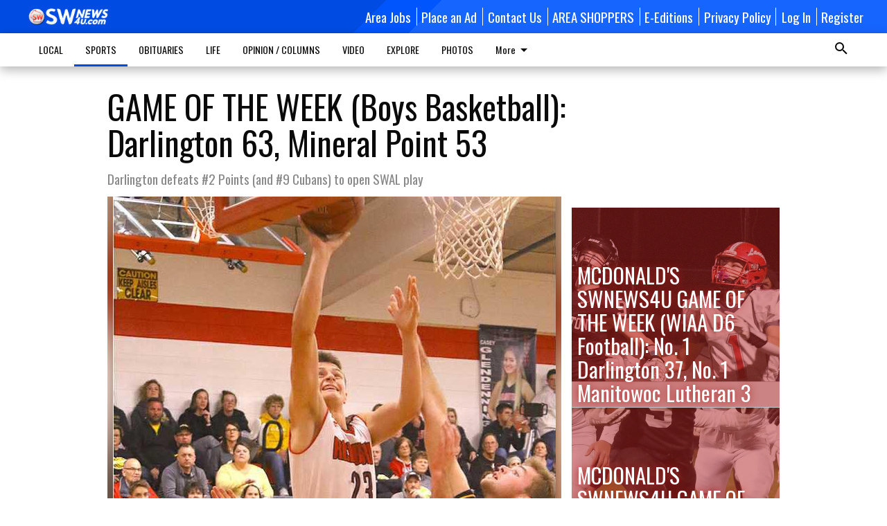

--- FILE ---
content_type: text/html; charset=utf-8
request_url: https://www.swnews4u.com/sports/game-of-the-week/game-of-the-week-boys-basketball-darlington-63-mineral-point-53/?offset=1
body_size: 23172
content:




<div data-ajax-content-page-boundary>
    <div class="anvil-padding-bottom">
        
            
                
                    

<span data-page-tracker
      data-page-tracker-url="/sports/game-of-the-week/mcdonalds-swnews4u-game-of-the-week-wiaa-d6-football-no-1-darlington-37-no-1-manitowoc-lutheran-3/"
      data-page-tracker-title="MCDONALD&#x27;S SWNEWS4U GAME OF THE WEEK (WIAA D6 Football): No. 1 Darlington 37, No. 1 Manitowoc Lutheran 3"
      data-page-tracker-pk="166403"
      data-page-tracker-analytics-payload="{&quot;view_data&quot;:{&quot;views_remaining&quot;:&quot;-1&quot;},&quot;page_meta&quot;:{&quot;section&quot;:&quot;/sports/game-of-the-week/&quot;,&quot;behind_paywall&quot;:false,&quot;page_id&quot;:166403,&quot;page_created_at&quot;:&quot;2025-11-20 18:09:52.721841+00:00&quot;,&quot;page_created_age&quot;:31197,&quot;page_created_at_pretty&quot;:&quot;November 20, 2025&quot;,&quot;page_updated_at&quot;:&quot;2025-11-20 18:09:51.788000+00:00&quot;,&quot;page_updated_age&quot;:31197,&quot;tags&quot;:[],&quot;page_type&quot;:&quot;Article page&quot;,&quot;author&quot;:null,&quot;content_blocks&quot;:[&quot;Paragraph&quot;],&quot;page_publication&quot;:null,&quot;character_count&quot;:7323,&quot;word_count&quot;:1298,&quot;paragraph_count&quot;:22,&quot;page_title&quot;:&quot;MCDONALD&#x27;S SWNEWS4U GAME OF THE WEEK (WIAA D6 Football): No. 1 Darlington 37, No. 1 Manitowoc Lutheran 3&quot;}}"
>



<article class="anvil-article anvil-article--style--23" data-ajax-content-page-boundary>
    <header class="row expanded">
        <div class="column small-12 medium-10 medium-text-left">
            <div class="anvil-article__title">
                MCDONALD&#x27;S SWNEWS4U GAME OF THE WEEK (WIAA D6 Football): No. 1 Darlington 37, No. 1 Manitowoc Lutheran 3
            </div>
            
                <div class="anvil-article__subtitle">
                    Redbirds dominate Ships en rout to return to Camp Randall
                </div>
            
        </div>
    </header>
    <div class="row expanded">
        <div class="column">
            <figure class="row expanded column no-margin">
                <div class="anvil-images__image-container">

                    
                    
                    
                    

                    
                    

                    
                    

                    <picture class="anvil-images__image anvil-images__image--multiple-source anvil-images__image--main-article">
                        <source media="(max-width: 768px)" srcset="https://wisconsin.cdn-anvilcms.net/media/images/2025/11/20/images/Broker_Buschor.max-752x423.jpg 1x, https://wisconsin.cdn-anvilcms.net/media/images/2025/11/20/images/Broker_Buschor.max-1504x846.jpg 2x">
                        <source media="(max-width: 1024px)" srcset="https://wisconsin.cdn-anvilcms.net/media/images/2025/11/20/images/Broker_Buschor.max-656x369.jpg 1x, https://wisconsin.cdn-anvilcms.net/media/images/2025/11/20/images/Broker_Buschor.max-1312x738.jpg 2x">
                        <img src="https://wisconsin.cdn-anvilcms.net/media/images/2025/11/20/images/Broker_Buschor.max-1200x675.jpg" srcset="https://wisconsin.cdn-anvilcms.net/media/images/2025/11/20/images/Broker_Buschor.max-1200x675.jpg 1x, https://wisconsin.cdn-anvilcms.net/media/images/2025/11/20/images/Broker_Buschor.max-2400x1350.jpg 2x" class="anvil-images__image--shadow">
                    </picture>

                    
                    
                    <img src="https://wisconsin.cdn-anvilcms.net/media/images/2025/11/20/images/Broker_Buschor.max-752x423.jpg" alt="Broker Buschor" class="anvil-images__background--glass"/>
                </div>
                
                    <figcaption class="image-caption anvil-padding-bottom">
                        Darlington senior Broker Buschor leaps to snag a 33-yard touchdown on the final play of the first half to give the Redbirds a 27–3 halftime lead en rout to a 37–3 win over Manitowoc Lutheran in last Friday&#x27;s WIAA Division 6 state semifinal.
                        
                            <span>- photo by Casey Lindecrantz</span>
                        
                    </figcaption>
                
            </figure>
            <div class="anvil-article__stream-wrapper">
                <div class="row expanded">
                    <div class="column small-12 medium-8">
                        
<span data-component="Byline"
      data-prop-author-name=""
      data-prop-published-date="2025-11-20T12:09:52.721841-06:00"
      data-prop-updated-date="2025-11-20T12:09:51.788000-06:00"
      data-prop-publication=""
      data-prop-profile-picture=""
      data-prop-profile-picture-style="circle"
      data-prop-author-page-url=""
      data-prop-twitter-handle=""
      data-prop-sass-prefix="style--23"
>
</span>

                    </div>
                    <div class="column small-12 medium-4 align-middle">
                        
<div data-component="ShareButtons"
     data-prop-url="https://www.swnews4u.com/sports/game-of-the-week/mcdonalds-swnews4u-game-of-the-week-wiaa-d6-football-no-1-darlington-37-no-1-manitowoc-lutheran-3/"
     data-prop-sass-prefix="style--23"
     data-prop-show-facebook="true"
     data-prop-show-twitter="true">
</div>

                    </div>
                </div>
            </div>
            
            <div class="row expanded">
                <div class="column anvil-padding-bottom">
                    <div class="anvil-article__body">
                        
                        <div id="articleBody166403">
                            
                                









    
        <div class="anvil-article__stream-wrapper">
            <div class="rich-text"><p><b>MCDONALD&#x27;S SWNEWS4U.COM GAME OF </b><b>THE WEEK (Nov. 11–17)</b><br/><b>WIAA DIVISION 6 FOOTBALL: No. 1 Darlington 37, No. 1 Manitowoc Lutheran 3</b></p><p>By Casey Lindecrantz, Republican Journal / Tri-Country Press</p><p style="text-align: justify;"><b>Redbirds dominate Ships en rout to return to Camp Randall </b><br/>WAUKESHA — Ready or not, the No. 1 Redbirds are rolling to another state championship game.</p><p style="text-align: justify;">Darlington (13-0) is hot on the heels of a fifth gold ball following a 37-3 slaughtering of previously-unbeaten Manitowoc Lutheran (12-1) in a Division 6 Level 4 matchup at Waukesha West High School on Nov. 14.</p><p style="text-align: justify;">As the state semifinal ticked through its opening minutes, the fellow #1 Lancers flashed defensive prowess. They held the Redbirds to a four-and-out, and despite being back about five yards from a first down, they went for a fake punt opportunity. ML stuffed the attempt up the gut and won the turnover-on-downs. Despite the failure, Darlington’s head coach Travis Winkers wasn’t worried.</p><p style="text-align: justify;">“There was no concern [with how that’d set the tone of the game], otherwise I wouldn’t have called it,” he said. “It was a spot in the field, I felt comfortable calling a fake. I also felt confident in our defense’s ability to help us out if we didn’t get it. If they set-up in a certain punt return formation, we felt our fake would work. They gave it to us, but they still stopped it — kudos to them.”</p><p style="text-align: justify;">Winkers’ faith in his defense was well-placed. The Redbirds didn’t know it yet, but almost every time their defense took the field, the Lancers’ drives were fairly identical — give up one big play before forcing ML’s kicker to make a play, punt or field goal. Fortunately, the only points Darlington allowed all night came just ahead of four minutes into the contest as the Lancers failed to gain yardage after a 16-yard rush set them up at the Redbirds’ 19. Darlington shut down a run up the middle two yards behind the line followed by two incomplete passes by ML. The Lancers’ lone field goal attempt of the night sailed through the uprights, signalling the early 3-0 deficit, but the Redbirds weren’t ready to roll over.</p><p style="text-align: justify;">“We knew we had to stop the dive and make their QB beat us with their legs,” Winkers said. “They had some tendencies in certain formations that we tried to exploit.” </p><p style="text-align: justify;">Darlington got more help on their next drive thanks to a poorly-kicked football on the kickoff. The result was a drive starting on its own 38. Despite earning plays of 10-or-more yards thanks to Calum Crist (12yd rush) and a connection from Zeke Zuberbuhler to Peyton Dempsey (10 yds), the Redbirds’ second drive was plagued by errors in the form of a false start, offensive holding, and a fumbled snap. Darlington ultimately punted, giving ML the ball on its own 14 with 3:34 left in the first. </p><p style="text-align: justify;">The Redbirds didn’t take long getting the ball back, allowing just one new set of downs from the Lancers before receiving a punt on their own 41 with 15 seconds left in the first frame, Crist gained around three yards on the first play of the drive that also closed the quarter.</p><p style="text-align: justify;">As the second quarter rolled around, Darlington played bully on offense and defense as it posted four touchdowns on five possessions. </p><p style="text-align: justify;">Crist opened the quarter flipping field position on the ground for his team to the ML 42, and he followed with a modest 4-yard rush. Zuberbuhler cemented the Redbirds’ confidence with 20-yard keeper, and followed with nine more on the ground to the Lancers’ 8-yard line. Dante Glendenning got his hands on the ball and closed the gap to the endzone in one go, though he needed to be flexible as he did so, rotating his body for the score before a defender got him down. A missed PAT from Yasser Andino-Andino following a false start was inconsequential as Darlington earned the only lead change of the night, 6-0, with 10:07 left in the half.</p><p style="text-align: justify;">ML didn’t have the ball long after a kneeling blunder on its own 12 on the ensuing kickoff. The Redbirds again gave up a lone longer play, this time through the air, but didn’t break as they forced a punt at the Lancers’ 38. Only, the kick didn’t make it past the line of scrimmage. David Arguelles crashed through the heart of the offensive line and blocked the punt, shooting the ball to the ML 5-yard line where Landon Edgerton fell on it. </p><p style="text-align: justify;">Zuberbuhler needed just two attempts on the ground to put the score at a double-digit advantage with a 1-yard rushing touchdown. Andino-Andino avenged his prior PAT miss to put the lead at 13-3 with 7:01 on the clock. </p><p style="text-align: justify;">Darlington quickly got the ball back, but didn’t block the punt this time. It didn’t matter. Ryder Fitzsimons got the nod on the ground first, nearly flipping field position as he took the ball 17 yards to the Redbirds’ 48. Zuberbuhler immediately followed up with a 52-yard rushing score, and Andino-Andino’s PAT sent the drive away as the Redbirds were staring at a 3-possession lead, 20-3. </p><p style="text-align: justify;">The teams traded four-and-out’s, though Darlington earned a final opportunity to score in the half on a turnover on downs at the Lancers’ 43 with 12 seconds to play. Crist got seven yards on first, followed by a 3-yard rush out of bounds to the 33. The Redbirds came out in a three receiver set, and Zuberbuhler fired his last-second attempt to the endzone. Broker Buschor leapt into the air in the end zone and secured his hands around the ball surrounded by defenders. Andino-Andino’s PAT ended the half with the best possible outcome as Darlington enjoyed a 27-3 advantage.</p><p style="text-align: justify;">The second half didn’t get any easier for ML. Zuberbuhler intercepted a pass on the Lancers’ second set of downs out of the half to kill their momentum. Despite a false start and a fumble throughout their resulting drive, the Redbirds scored a touchdown thanks to a Zuberbuhler connection with Buschor in the end zone. Andino-Andino’s PAT set the lead at 34-3 with 5:20 remaining in the third.</p><p style="text-align: justify;">The seven points would be the only of the third, and Darlington was one point shy of a running clock by the final whistle as Andino-Andino made his only field goal of the night from 31 yards out as 10:25 showed on the clock. </p><p style="text-align: justify;">The Redbirds played lights out on both ends of the ball, outgaining ML 411-106. The one area Darlington was beaten in — penalties. It committed 10 for a total of 91 yards while the Lancers weren’t flagged once.</p><p style="text-align: justify;">“We prepare the same each week regardless if it is the regular season or if it’s playoffs,” Winkers said. “We expect our defense and offense to play at a high level each week. Now the sloppy play from all three phases in regards to penalties is uncharacteristic of us. If we do that [against Edgar], we will more than likely lose.”</p><p style="text-align: justify;">High marks for the Redbirds included Zuberbuhler through the air (5-for-5, 73 yds, 2 TD), rushing (12 car, 101 yds, 2 TD), and on defense (1 INT). The ground game was also led primarily by Crist (17 car, 95 yds) while Zuberbuhler’s trio of targets in the passing game were Buschor (2 rec, 57 yds, 2 TD), Dempsey (2 rec, 15 yds), and Fitzsimons (1 rec, 1 yd). Dempsey and Fitzsimons also had a sizable role in the rushing game with 71 and 55 yards, respectively on five carries apiece.</p><p style="text-align: justify;">All that remains now is a meeting with fellow top-seeded Edgar (13-0) as Darlington chases program history with its sixth attempt at an undefeated state championship. The Redbirds’ most recent attempt came in 2016, where a Scott Zywicki-led team fell to Regis (14-0), 27-14.</p></div>
        </div>
    



<script>
    (function() {
        $('.anvil-aside').each(function (index, element) {
            if ($(element).next().is('.row.expanded') || $(element).next().is('script')) {
                $(element).addClass('anvil-aside--above-clear');
            }
        });
    })();
</script>

                            
                        </div>
                    </div>
                </div>
            </div>
        </div>
        <div class="column content--rigid">
            <div class="row expanded column center-content anvil-padding-bottom" id="articleBody166403Ad">
                


<div data-collapse-exclude>
    <div data-component="DynamicAdSlot" data-prop-sizes="[[300, 250], [300, 600]]" data-prop-size-mapping="[{&quot;viewport&quot;: [0, 0], &quot;sizes&quot;: [[300, 250]]}, {&quot;viewport&quot;: [768, 0], &quot;sizes&quot;: [[300, 600]]}]"
        data-prop-dfp-network-id="48917004" data-prop-ad-unit="anvil-skyscraper"
        data-prop-targeting-arguments="{&quot;page_type&quot;: &quot;article page&quot;, &quot;page_id&quot;: 166403, &quot;section&quot;: &quot;Game of the Week&quot;, &quot;rate_card&quot;: &quot;Default Rate Card&quot;, &quot;site&quot;: &quot;www.swnews4u.com&quot;, &quot;uri&quot;: &quot;/sports/game-of-the-week/game-of-the-week-boys-basketball-darlington-63-mineral-point-53/&quot;}" data-prop-start-collapsed="False"></div>
</div>


            </div>
            <div class="row expanded column center-content anvil-padding-bottom" data-smart-collapse>
                

<div data-snippet-slot="top-page-right" >
    
                    
                    
                    

    <div class="anvil-content-list-wrapper">
        
        
        <ul class="anvil-content-list">
            
                <li class="anvil-content-list__item
                    anvil-content-list__item--dividers
                    anvil-content-list__item--fullbackground anvil-content-list__item--fullbackground--style--23
                    ">

                    
                        <a href="https://www.swnews4u.com/sports/game-of-the-week/mcdonalds-swnews4u-game-of-the-week-wiaa-d6-football-no-1-darlington-49-no-7-belleville-21/" class="anvil-content-list__image">
                            
                                
                                <img alt="Glendenning TD" class="anvil-content-list__image--focus" height="500" src="https://wisconsin.cdn-anvilcms.net/media/images/2025/11/13/images/Darlington_fb.63bc71b3.fill-600x500-c80.jpg" width="600">
                            
                        </a>
                    

                    <a class="anvil-content-list__text" href="https://www.swnews4u.com/sports/game-of-the-week/mcdonalds-swnews4u-game-of-the-week-wiaa-d6-football-no-1-darlington-49-no-7-belleville-21/">
                        <div class="anvil-content-list__title">
                                MCDONALD&#x27;S SWNEWS4U GAME OF THE WEEK (WIAA D6 Football): No. 1 Darlington 49, No. 7 Belleville 21
                        </div>
                        
                    </a>
                </li>
            
                <li class="anvil-content-list__item
                    anvil-content-list__item--dividers
                    anvil-content-list__item--fullbackground anvil-content-list__item--fullbackground--style--23
                    ">

                    
                        <a href="https://www.swnews4u.com/sports/game-of-the-week/mcdonalds-swnews4u-game-of-the-week-cross-country-wiaa-division-3-state-cross-country-meet/" class="anvil-content-list__image">
                            
                                
                                <img alt="Darlington  XC Trophy Stand" class="anvil-content-list__image--focus" height="500" src="https://wisconsin.cdn-anvilcms.net/media/images/2025/11/06/images/Darlington_XC_Trophy_Stand.dbdcb6e0.fill-600x500-c80.jpg" width="600">
                            
                        </a>
                    

                    <a class="anvil-content-list__text" href="https://www.swnews4u.com/sports/game-of-the-week/mcdonalds-swnews4u-game-of-the-week-cross-country-wiaa-division-3-state-cross-country-meet/">
                        <div class="anvil-content-list__title">
                                MCDONALD&#x27;S SWNEWS4U GAME OF THE WEEK (Cross Country): WIAA Division 3 State Cross Country Meet
                        </div>
                        
                    </a>
                </li>
            
                <li class="anvil-content-list__item
                    anvil-content-list__item--dividers
                    anvil-content-list__item--fullbackground anvil-content-list__item--fullbackground--style--23
                    ">

                    
                        <a href="https://www.swnews4u.com/sports/game-of-the-week/mcdonalds-swnews4u-co-game-of-the-week-wiaa-d4-volleyball-no-6-darlington-3-no-3-cuba-city-2/" class="anvil-content-list__image">
                            
                                
                                <img alt="Darlington VB celebration" class="anvil-content-list__image--focus" height="500" src="https://wisconsin.cdn-anvilcms.net/media/images/2025/10/29/images/Darlington_VB_celebration.ed9360ed.fill-600x500-c80.jpg" width="600">
                            
                        </a>
                    

                    <a class="anvil-content-list__text" href="https://www.swnews4u.com/sports/game-of-the-week/mcdonalds-swnews4u-co-game-of-the-week-wiaa-d4-volleyball-no-6-darlington-3-no-3-cuba-city-2/">
                        <div class="anvil-content-list__title">
                                MCDONALD&#x27;S SWNEWS4U CO-GAME OF THE WEEK (WIAA D4 Volleyball): No. 6 Darlington 3, No. 3 Cuba City 2
                        </div>
                        
                    </a>
                </li>
            
                <li class="anvil-content-list__item
                    anvil-content-list__item--dividers
                    anvil-content-list__item--fullbackground anvil-content-list__item--fullbackground--style--23
                    ">

                    
                        <a href="https://www.swnews4u.com/sports/game-of-the-week/mcdonalds-swnews4u-co-game-of-the-week-wiaa-d5-volleyball-no-4-southwestern-3-no-1-argyle-2/" class="anvil-content-list__image">
                            
                                
                                <img alt="Alyssa Zeller" class="anvil-content-list__image--focus" height="500" src="https://wisconsin.cdn-anvilcms.net/media/images/2025/10/29/images/SW_vb_dig.26795c97.fill-600x500-c80.jpg" width="600">
                            
                        </a>
                    

                    <a class="anvil-content-list__text" href="https://www.swnews4u.com/sports/game-of-the-week/mcdonalds-swnews4u-co-game-of-the-week-wiaa-d5-volleyball-no-4-southwestern-3-no-1-argyle-2/">
                        <div class="anvil-content-list__title">
                                MCDONALD&#x27;S SWNEWS4U CO-GAME OF THE WEEK (WIAA D5 Volleyball): No. 4 Southwestern 3, No. 1 Argyle 2
                        </div>
                        
                    </a>
                </li>
            
        </ul>
    </div>


                
</div>
            </div>
        </div>
        <div class="anvil-padding-bottom--minor anvil-padding-top--minor column small-12 center-content anvil-margin
        content__background--neutral-theme" data-smart-collapse>
            

<div data-snippet-slot="after_article" >
    
                


<div data-collapse-exclude>
    <div data-component="DynamicAdSlot" data-prop-sizes="[[300, 250], [320, 50], [300, 50], [970, 90], [728, 90], [660, 90], [990, 90]]" data-prop-size-mapping="[{&quot;viewport&quot;: [0, 0], &quot;sizes&quot;: [[300, 250], [320, 50], [300, 50]]}, {&quot;viewport&quot;: [1024, 0], &quot;sizes&quot;: [[970, 90], [728, 90], [660, 90]]}, {&quot;viewport&quot;: [1440, 0], &quot;sizes&quot;: [[990, 90], [970, 90], [728, 90], [660, 90]]}]"
        data-prop-dfp-network-id="48917004" data-prop-ad-unit="anvil-banner"
        data-prop-targeting-arguments="{&quot;page_type&quot;: &quot;article page&quot;, &quot;page_id&quot;: 166403, &quot;section&quot;: &quot;Game of the Week&quot;, &quot;rate_card&quot;: &quot;Default Rate Card&quot;, &quot;site&quot;: &quot;www.swnews4u.com&quot;, &quot;uri&quot;: &quot;/sports/game-of-the-week/game-of-the-week-boys-basketball-darlington-63-mineral-point-53/&quot;}" data-prop-start-collapsed="False"></div>
</div>


            
</div>
        </div>
    </div>
</article>

</span>


                
            
        
    </div>
</div>


<span data-inf-scroll-query="scroll_content_page_count" data-inf-scroll-query-value="1">
</span>

<div class="row anvil-padding pagination align-center"
     
     data-inf-scroll-url="/sports/game-of-the-week/game-of-the-week-boys-basketball-darlington-63-mineral-point-53/?offset=2"
     >
    <div class="column shrink anvil-loader-wrapper">
        <div class="anvil-loader anvil-loader--style--23"></div>
    </div>
</div>


--- FILE ---
content_type: text/html; charset=utf-8
request_url: https://www.google.com/recaptcha/api2/aframe
body_size: 265
content:
<!DOCTYPE HTML><html><head><meta http-equiv="content-type" content="text/html; charset=UTF-8"></head><body><script nonce="spgvdeTQFpEdccwm9_bIXQ">/** Anti-fraud and anti-abuse applications only. See google.com/recaptcha */ try{var clients={'sodar':'https://pagead2.googlesyndication.com/pagead/sodar?'};window.addEventListener("message",function(a){try{if(a.source===window.parent){var b=JSON.parse(a.data);var c=clients[b['id']];if(c){var d=document.createElement('img');d.src=c+b['params']+'&rc='+(localStorage.getItem("rc::a")?sessionStorage.getItem("rc::b"):"");window.document.body.appendChild(d);sessionStorage.setItem("rc::e",parseInt(sessionStorage.getItem("rc::e")||0)+1);localStorage.setItem("rc::h",'1763693394542');}}}catch(b){}});window.parent.postMessage("_grecaptcha_ready", "*");}catch(b){}</script></body></html>